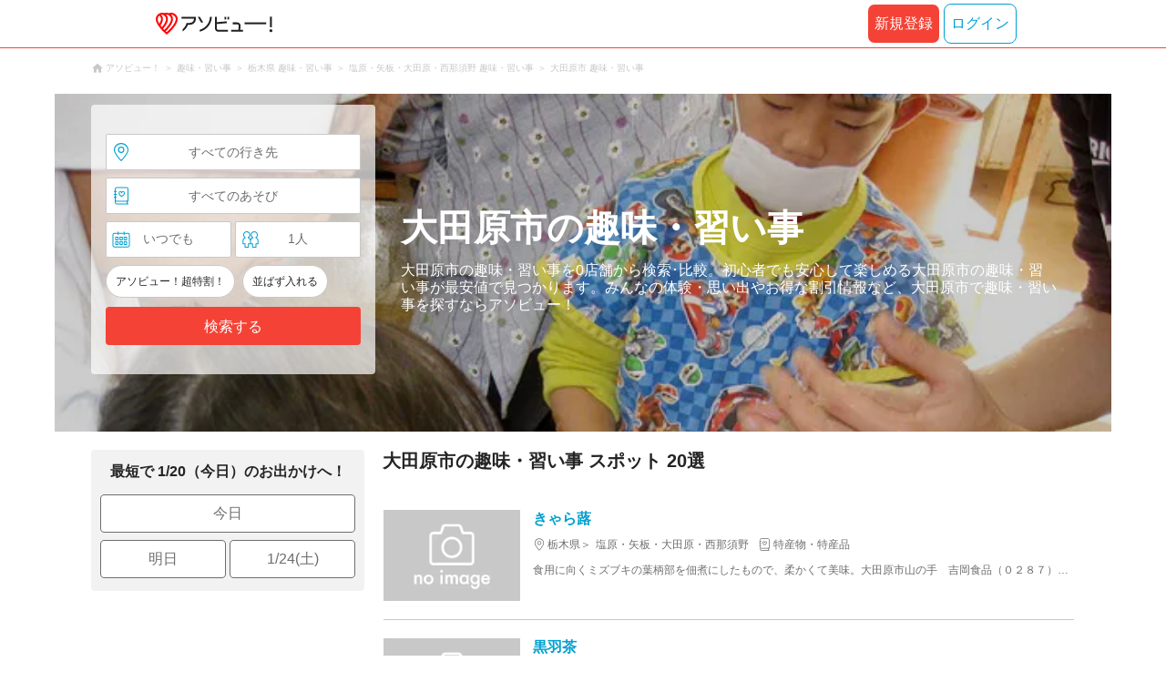

--- FILE ---
content_type: text/html;charset=UTF-8
request_url: https://www.asoview.com/leisure/grp7/location/80650/
body_size: 14670
content:
<!DOCTYPE html>
<html>
<head>
  
  <script>
    (function(p,r,o,j,e,c,t,g){
    p['_'+t]={};g=r.createElement('script');g.src='https://www.googletagmanager.com/gtm.js?id=GTM-'+t;r[o].prepend(g);
    g=r.createElement('style');g.innerText='.'+e+t+'{visibility:hidden!important}';r[o].prepend(g);
    r[o][j].add(e+t);setTimeout(function(){if(r[o][j].contains(e+t)){r[o][j].remove(e+t);p['_'+t]=0}},c)
    })(window,document,'documentElement','classList','loading',2000,'TFTM8D9Z')
  </script>


  
  
  
  <meta charset="UTF-8">
  <meta name="google-site-verification" content="kGT5Z3YEQgCdfMeof3F-n85KpuKpsG97WPv0o24LQqs" />
  <meta name="author" content="アソビュー！" />

  <meta http-equiv="X-UA-Compatible" content="IE=edge">
  <meta name="viewport" content="width=980" />

  
  
  <title>大田原市の趣味・習い事 おすすめランキング</title>
  <meta name="description" content="【最安値保証】大田原市の趣味・習い事は日本最大の遊び・体験・レジャー予約サイト アソビュー！にお任せ。参考料金による比較、エリア別検索で、ピッタリな趣味・習い事の体験スポットが探せます。大田原市の趣味・習い事の情報満載！" />
  

  
  
  <meta property="og:type" content="website" />
  <meta property="og:title"       content="大田原市の趣味・習い事 おすすめランキング" />
  <meta property="og:url"         content="https://www.asoview.com/leisure/grp7/location/80650/" />
  <meta property="og:image"       content="https://image.asoview-media.com/image/production/genre/9c8ac13f-5153-4825-bda0-afdebb4e6b67.jpg" />
  
  <meta property="og:description" content="【最安値保証】大田原市の趣味・習い事は日本最大の遊び・体験・レジャー予約サイト アソビュー！にお任せ。参考料金による比較、エリア別検索で、ピッタリな趣味・習い事の体験スポットが探せます。大田原市の趣味・習い事の情報満載！" />
  <meta property="og:site_name" content="アソビュー！" />
  <meta property="og:locale" content="ja_JP" />
  
  
  <meta property="fb:app_id" content="226968490755490" />
  
  <meta name="twitter:card" content="summary_large_image" />
  <meta name="twitter:site" content="@ASOVIEWofficial" />
  <meta name="twitter:image"       content="https://image.asoview-media.com/image/production/genre/9c8ac13f-5153-4825-bda0-afdebb4e6b67.jpg" />
  <meta name="twitter:title"       content="大田原市の趣味・習い事 おすすめランキング" />
  <meta name="twitter:description" content="【最安値保証】大田原市の趣味・習い事は日本最大の遊び・体験・レジャー予約サイト アソビュー！にお任せ。参考料金による比較、エリア別検索で、ピッタリな趣味・習い事の体験スポットが探せます。大田原市の趣味・習い事の情報満載！" />


  
  <meta name="robots"      content="noindex" />
  <link rel="canonical"    href="https://www.asoview.com/leisure/grp7/location/80650/" />


  
  
  <link rel="manifest" href="/manifest.json">
  <link rel="preload" href="/iconfont/material-icons.css" as="style">
  <link rel="preload" href="/iconfont/MaterialIcons-Regular-570eb83859dc23dd0eec423a49e147fe.woff2" as="font" crossorigin>
  <link rel="stylesheet" href="/iconfont/material-icons.css">
  <link rel="shortcut icon" href="https://image.asoview-media.com/image/production/fundamentals/logo/favicon.ico" />
  <link rel="apple-touch-icon" href="https://image.asoview-media.com/image/production/fundamentals/logo/apple-touch-icon_114.png" sizes="114x114">
  <link rel="apple-touch-icon" href="https://image.asoview-media.com/image/production/fundamentals/logo/apple-touch-icon_120.png" sizes="120x120">
  <link rel="apple-touch-icon" href="https://image.asoview-media.com/image/production/fundamentals/logo/apple-touch-icon_144.png" sizes="144x144">
  <link rel="apple-touch-icon" href="https://image.asoview-media.com/image/production/fundamentals/logo/apple-touch-icon_152.png" sizes="152x152">
  <link rel="apple-touch-icon" href="https://image.asoview-media.com/image/production/fundamentals/logo/apple-touch-icon_180.png" sizes="180x180">
  


  <script>
    if ('serviceWorker' in navigator) {
      window.addEventListener('load', function() {
        navigator.serviceWorker.register('/serviceWorker.js');
      });
      window.addEventListener('beforeinstallprompt', function(e) {
        e.userChoice.then(function(choiceResult) {
          com.asoview.GA.trigger(com.asoview.GA.Event.ShowWebAppInstallPrompt)
          if (choiceResult.outcome == 'dismissed') {
            com.asoview.GA.trigger(com.asoview.GA.Event.OnClickWebAppInstallPrompt, false)
          } else {
            com.asoview.GA.trigger(com.asoview.GA.Event.OnClickWebAppInstallPrompt, true)
          }
        })
      })
    }
  </script>

  <!-- Start Visual Website Optimizer Asynchronous Code -->
  <script type='text/javascript'>
      var _vwo_code=(function(){
          var account_id=360002,
              settings_tolerance=2000,
              library_tolerance=2500,
              use_existing_jquery=false,
              /* DO NOT EDIT BELOW THIS LINE */
              f=false,d=document;return{use_existing_jquery:function(){return use_existing_jquery;},library_tolerance:function(){return library_tolerance;},finish:function(){if(!f){f=true;var a=d.getElementById('_vis_opt_path_hides');if(a)a.parentNode.removeChild(a);}},finished:function(){return f;},load:function(a){var b=d.createElement('script');b.src=a;b.type='text/javascript';b.innerText;b.onerror=function(){_vwo_code.finish();};d.getElementsByTagName('head')[0].appendChild(b);},init:function(){settings_timer=setTimeout('_vwo_code.finish()',settings_tolerance);var a=d.createElement('style'),b='body{opacity:0 !important;filter:alpha(opacity=0) !important;background:none !important;}',h=d.getElementsByTagName('head')[0];a.setAttribute('id','_vis_opt_path_hides');a.setAttribute('type','text/css');if(a.styleSheet)a.styleSheet.cssText=b;else a.appendChild(d.createTextNode(b));h.appendChild(a);this.load('//dev.visualwebsiteoptimizer.com/j.php?a='+account_id+'&u='+encodeURIComponent(d.URL)+'&r='+Math.random());return settings_timer;}};}());_vwo_settings_timer=_vwo_code.init();
  </script>
  <!-- End Visual Website Optimizer Asynchronous Code -->

  <script>
    window.deviceTypeForGA = 'PC'
  </script>
  <link rel="preload" href="/js/pc/vendor9b7d94d3f413ea65546b.chunk.js" as="script"><script type="text/javascript" defer="defer" src="/js/pc/vendor9b7d94d3f413ea65546b.chunk.js"></script><link rel="preload" href="/js/pc/vendors-autoae93070f36dc77456f89.chunk.js" as="script"><script type="text/javascript" defer="defer" src="/js/pc/vendors-autoae93070f36dc77456f89.chunk.js"></script>


  
    
    <!-- Google Tag Manager -->
    <script>(function(w,d,s,l,i){w[l]=w[l]||[];w[l].push({'gtm.start':
        new Date().getTime(),event:'gtm.js'});var f=d.getElementsByTagName(s)[0],
        j=d.createElement(s),dl=l!='dataLayer'?'&l='+l:'';j.async=true;j.src=
        'https://www.googletagmanager.com/gtm.js?id='+i+dl;f.parentNode.insertBefore(j,f);
    })(window,document,'script','dataLayer','GTM-T86K2F');</script>
    <!-- End Google Tag Manager -->
    
    
    <script defer src="/js/googleAnalyticsMgr-f1c7784fa758d448358b7292486651a0.js"></script>


  <link rel="stylesheet" href="/css/pc/leisure/location-leisure.min-803d4456db08f5a31f53f2623cc98343.css">
</head>

<body>
  
    
    <!-- Google Tag Manager (noscript) -->
    <noscript><iframe src="https://www.googletagmanager.com/ns.html?id=GTM-T86K2F"
                      height="0" width="0" style="display:none;visibility:hidden"></iframe></noscript>
    <!-- End Google Tag Manager (noscript) -->
    
    


  <div id="page-header"></div>

  <div class="breadcrumbs">
    
<ol class="breadcrumbs__list" itemscope itemtype="http://schema.org/BreadcrumbList">
    
        <li class="breadcrumbs__breadcrumb" itemprop="itemListElement" itemscope
            itemtype="http://schema.org/ListItem">
            <a class="breadcrumbs__breadcrumb-link" href="/" title="アソビュー！のページへ移動する" itemprop="item" onclick="com.asoview.GA.trigger(com.asoview.GA.Event.OnClickBreadcrumbItemLink,window.location.pathname)">
                <span itemprop="name">アソビュー！</span>
            </a>
            <meta itemprop="position" content="1" />
        </li>
    
        <li class="breadcrumbs__breadcrumb" itemprop="itemListElement" itemscope
            itemtype="http://schema.org/ListItem">
            <a class="breadcrumbs__breadcrumb-link" href="/leisure/grp7/" title="趣味・習い事のページへ移動する" itemprop="item" onclick="com.asoview.GA.trigger(com.asoview.GA.Event.OnClickBreadcrumbItemLink,window.location.pathname)">
                <span itemprop="name">趣味・習い事</span>
            </a>
            <meta itemprop="position" content="2" />
        </li>
    
        <li class="breadcrumbs__breadcrumb" itemprop="itemListElement" itemscope
            itemtype="http://schema.org/ListItem">
            <a class="breadcrumbs__breadcrumb-link" href="/leisure/grp7/location/prf080000/" title="栃木県 趣味・習い事のページへ移動する" itemprop="item" onclick="com.asoview.GA.trigger(com.asoview.GA.Event.OnClickBreadcrumbItemLink,window.location.pathname)">
                <span itemprop="name">栃木県 趣味・習い事</span>
            </a>
            <meta itemprop="position" content="3" />
        </li>
    
        <li class="breadcrumbs__breadcrumb" itemprop="itemListElement" itemscope
            itemtype="http://schema.org/ListItem">
            <a class="breadcrumbs__breadcrumb-link" href="/leisure/grp7/location/are0080600/" title="塩原・矢板・大田原・西那須野 趣味・習い事のページへ移動する" itemprop="item" onclick="com.asoview.GA.trigger(com.asoview.GA.Event.OnClickBreadcrumbItemLink,window.location.pathname)">
                <span itemprop="name">塩原・矢板・大田原・西那須野 趣味・習い事</span>
            </a>
            <meta itemprop="position" content="4" />
        </li>
    
        <li class="breadcrumbs__breadcrumb" itemprop="itemListElement" itemscope
            itemtype="http://schema.org/ListItem">
            <a class="breadcrumbs__breadcrumb-link" href="/leisure/grp7/location/80650/" title="大田原市 趣味・習い事のページへ移動する" itemprop="item" onclick="com.asoview.GA.trigger(com.asoview.GA.Event.OnClickBreadcrumbItemLink,window.location.pathname)">
                <span itemprop="name">大田原市 趣味・習い事</span>
            </a>
            <meta itemprop="position" content="5" />
        </li>
    
</ol>

  </div>

  
  <div class="top-banner">
    <ul class="top-banner__list">
      <li class="top-banner__item">
        <a class="top-banner__item-link" href="/search/?sort=asoview&amp;destinationType=smallArea&amp;destinationId=80650&amp;leisureType=categoryGroup&amp;leisureId=grp7&amp;adultQuantity=1&amp;childQuantity=0" title="大田原市の趣味・習い事の検索一覧へ移動する"
           onclick="com.asoview.GA.trigger(com.asoview.GA.Event.OnClickLeisureLocationPageFirstViewImageItem, &#39;大田原市の趣味・習い事&#39;)">
          <img class="top-banner__item-image" src="https://image.asoview-media.com/image/production/genre/9c8ac13f-5153-4825-bda0-afdebb4e6b67.jpg" alt="大田原市の趣味・習い事">
        </a>
      </li>
    </ul>
  </div>

  <div class="layout-header-inner">
    
        <div id="top-search-box"></div>
    
    <div class="main-catch">
      <h1 class="main-catch__page-heading">大田原市の趣味・習い事</h1>
      <p class="main-catch__sub-catch">大田原市の趣味・習い事を0店舗から検索･比較。初心者でも安心して楽しめる大田原市の趣味・習い事が最安値で見つかります。みんなの体験・思い出やお得な割引情報など、大田原市で趣味・習い事を探すならアソビュー！</p>
    </div>
  </div>


  <div class="layout-contents-wrap">
    
  <div class="layout-side-contents">
    <div class="propose-day">
      <b class="propose-day__text">最短で 1/20（今日）のお出かけへ！</b>
      <ul class="propose-day__list">
        <li class="propose-day__item">
          <a class="propose-day__item-link" href="/search/?sort=asoview&amp;destinationType=smallArea&amp;destinationId=80650&amp;leisureType=categoryGroup&amp;leisureId=grp7&amp;adultQuantity=1&amp;childQuantity=0&amp;funSafe=0&amp;goToCoupon=0&amp;skipLine=0&amp;experienceDate=2026-01-20"
             onclick="com.asoview.GA.trigger(com.asoview.GA.Event.OnClickLeisureLocationPageShortcutToday)">今日</a>
        </li>
        <li class="propose-day__item propose-day__item--half">
          <a class="propose-day__item-link" href="/search/?sort=asoview&amp;destinationType=smallArea&amp;destinationId=80650&amp;leisureType=categoryGroup&amp;leisureId=grp7&amp;adultQuantity=1&amp;childQuantity=0&amp;funSafe=0&amp;goToCoupon=0&amp;skipLine=0&amp;experienceDate=2026-01-21"
             onclick="com.asoview.GA.trigger(com.asoview.GA.Event.OnClickLeisureLocationPageShortcutTomorrow)">明日</a>
        </li>
        <li class="propose-day__item propose-day__item--half">
          <a class="propose-day__item-link" href="/search/?sort=asoview&amp;destinationType=smallArea&amp;destinationId=80650&amp;leisureType=categoryGroup&amp;leisureId=grp7&amp;adultQuantity=1&amp;childQuantity=0&amp;funSafe=0&amp;goToCoupon=0&amp;skipLine=0&amp;experienceDate=2026-01-24"
             onclick="com.asoview.GA.trigger(com.asoview.GA.Event.OnClickLeisureLocationPageShortcutWeekend)">1/24(土)</a>
        </li>
      </ul>
    </div>

    <section id="recently-viewed-plans"></section>

    <div class="side-facet">
      
      
      
      
    </div>
  </div>


    <div class="layout-main-contents">

      
    

      
    


      <div id="gtm-banner"></div>

      

      <div id="root"></div>

      <section class="spot-list">
        <h2 class="spot-list__heading">大田原市の趣味・習い事 スポット 20選</h2>
        <ul class="spot-list__list">
          <li class="spot-list__item">
            <a class="spot-list__item-link" href="/spot/09210fc2270103256/" onclick="com.asoview.GA.trigger(com.asoview.GA.Event.OnClickLeisureLocationPageSpotListItem,1)">
              <div class="spot-list__images-wrap">
                <figure class="spot-list__image-first-wrap">
                  <img class="spot-list__image-first" loading="lazy" alt="スポットの写真" src="https://image.asoview-media.com/image/production/fundamentals/no-image.jpg">
                </figure>
              </div>
              <div class="spot-list__text-wrap">
                <h3 class="spot-list__item-title">きゃら蕗</h3>
                <div class="spot-list__data">
                  <p class="spot-list__location">
                    <span class="spot-list__base-prefecture">栃木県</span>
                    <span class="spot-list__base-area">塩原・矢板・大田原・西那須野</span>
                  </p>
                  <ul class="spot-list__genres">
                    <li class="spot-list__genre-type">特産物・特産品</li>
                  </ul>
                </div>
                
                <p class="spot-list__introduction">
                  <span class="spot-list__introduction-description">食用に向くミズブキの葉柄部を佃煮にしたもので、柔かくて美味。大田原市山の手　吉岡食品（０２８７）２３-５５５５</span>
                </p>
              </div>
            </a>
          </li>
          <li class="spot-list__item">
            <a class="spot-list__item-link" href="/spot/09406fc2270103086/" onclick="com.asoview.GA.trigger(com.asoview.GA.Event.OnClickLeisureLocationPageSpotListItem,2)">
              <div class="spot-list__images-wrap">
                <figure class="spot-list__image-first-wrap">
                  <img class="spot-list__image-first" loading="lazy" alt="スポットの写真" src="https://image.asoview-media.com/image/production/fundamentals/no-image.jpg">
                </figure>
              </div>
              <div class="spot-list__text-wrap">
                <h3 class="spot-list__item-title">黒羽茶</h3>
                <div class="spot-list__data">
                  <p class="spot-list__location">
                    <span class="spot-list__base-prefecture">栃木県</span>
                    <span class="spot-list__base-area">塩原・矢板・大田原・西那須野</span>
                  </p>
                  <ul class="spot-list__genres">
                    <li class="spot-list__genre-type">特産物・特産品</li>
                  </ul>
                </div>
                
                <p class="spot-list__introduction">
                  <span class="spot-list__introduction-description">大田原市須賀川の香り味ともに誇れる黒羽の緑茶</span>
                </p>
              </div>
            </a>
          </li>
          <li class="spot-list__item">
            <a class="spot-list__item-link" href="/spot/09406fc2270101348/" onclick="com.asoview.GA.trigger(com.asoview.GA.Event.OnClickLeisureLocationPageSpotListItem,3)">
              <div class="spot-list__images-wrap">
                <figure class="spot-list__image-first-wrap">
                  <img class="spot-list__image-first" loading="lazy" alt="スポットの写真" src="https://image.asoview-media.com/image/production/fundamentals/no-image.jpg">
                </figure>
              </div>
              <div class="spot-list__text-wrap">
                <h3 class="spot-list__item-title">鮎の甘露煮</h3>
                <div class="spot-list__data">
                  <p class="spot-list__location">
                    <span class="spot-list__base-prefecture">栃木県</span>
                    <span class="spot-list__base-area">塩原・矢板・大田原・西那須野</span>
                  </p>
                  <ul class="spot-list__genres">
                    <li class="spot-list__genre-type">特産物・特産品</li>
                  </ul>
                </div>
                
                <p class="spot-list__introduction">
                  <span class="spot-list__introduction-description">那珂川の名産鮎を甘露で煮たもの。黒羽向町高橋商店（０２８７）５４-０１０５／桝田屋（０２８７）５４-０１５３</span>
                </p>
              </div>
            </a>
          </li>
          <li class="spot-list__item">
            <a class="spot-list__item-link" href="/spot/09406fa2260096892/" onclick="com.asoview.GA.trigger(com.asoview.GA.Event.OnClickLeisureLocationPageSpotListItem,4)">
              <div class="spot-list__images-wrap">
                <figure class="spot-list__image-first-wrap">
                  <img class="spot-list__image-first" loading="lazy" alt="スポットの写真" src="https://image.asoview-media.com/image/production/fundamentals/no-image.jpg">
                </figure>
              </div>
              <div class="spot-list__text-wrap">
                <h3 class="spot-list__item-title">八溝そば</h3>
                <div class="spot-list__data">
                  <p class="spot-list__location">
                    <span class="spot-list__base-prefecture">栃木県</span>
                    <span class="spot-list__base-area">塩原・矢板・大田原・西那須野</span>
                  </p>
                  <ul class="spot-list__genres">
                    <li class="spot-list__genre-type">郷土料理</li>
                  </ul>
                </div>
                
                <p class="spot-list__introduction">
                  <span class="spot-list__introduction-description">黒羽の名物そば。</span>
                </p>
              </div>
            </a>
          </li>
          <li class="spot-list__item">
            <a class="spot-list__item-link" href="/spot/09406be2220094544/" onclick="com.asoview.GA.trigger(com.asoview.GA.Event.OnClickLeisureLocationPageSpotListItem,5)">
              <div class="spot-list__images-wrap">
                <figure class="spot-list__image-first-wrap">
                  <img class="spot-list__image-first" loading="lazy" alt="スポットの写真" src="https://image.asoview-media.com/image/production/fundamentals/no-image.jpg">
                </figure>
              </div>
              <div class="spot-list__text-wrap">
                <h3 class="spot-list__item-title">温泉神社獅子舞</h3>
                <div class="spot-list__data">
                  <p class="spot-list__location">
                    <span class="spot-list__base-prefecture">栃木県</span>
                    <span class="spot-list__base-area">塩原・矢板・大田原・西那須野</span>
                  </p>
                  <ul class="spot-list__genres">
                    <li class="spot-list__genre-type">郷土芸能</li>
                  </ul>
                </div>
                
                <p class="spot-list__introduction">
                  <span class="spot-list__introduction-description">この獅子舞は温泉神社の4月の例大祭の時に奉納され、久野又獅子舞保存会にて継承されている。由来については、天正4年（1576年）、大関高増が白旗城から黒羽城に本拠を移した際、地鎮祭を執り行い、高増自ら獅子頭をかぶり演じて、大関家の繁栄を祈願したとの伝承がある
囃方（はやしかた）5人は、牡丹の花をかざした箱を頭にのせて、箱の四方に唐草模様の布を下げ、顔を覆い、笛とササラを用いて囃している。獅子は3頭で、雌獅子1頭、雄獅子2頭が一の庭・二の庭（舞の場面のこと）で、腹部におさめた小太鼓を打ちならしながら舞う。舞は、獅子の恋物語を表現したものと思われる。市指定無形民俗文化財。</span>
                </p>
              </div>
            </a>
          </li>
          <li class="spot-list__item">
            <a class="spot-list__item-link" href="/spot/09406be2220093106/" onclick="com.asoview.GA.trigger(com.asoview.GA.Event.OnClickLeisureLocationPageSpotListItem,6)">
              <div class="spot-list__images-wrap">
                <figure class="spot-list__image-first-wrap">
                  <img class="spot-list__image-first" loading="lazy" alt="スポットの写真" src="https://image.asoview-media.com/image/production/fundamentals/no-image.jpg">
                </figure>
              </div>
              <div class="spot-list__text-wrap">
                <h3 class="spot-list__item-title">黒羽太鼓</h3>
                <div class="spot-list__data">
                  <p class="spot-list__location">
                    <span class="spot-list__base-prefecture">栃木県</span>
                    <span class="spot-list__base-area">塩原・矢板・大田原・西那須野</span>
                  </p>
                  <ul class="spot-list__genres">
                    <li class="spot-list__genre-type">郷土芸能</li>
                  </ul>
                </div>
                
                <p class="spot-list__introduction">
                  <span class="spot-list__introduction-description"></span>
                </p>
              </div>
            </a>
          </li>
          <li class="spot-list__item">
            <a class="spot-list__item-link" href="/spot/09406be2220093105/" onclick="com.asoview.GA.trigger(com.asoview.GA.Event.OnClickLeisureLocationPageSpotListItem,7)">
              <div class="spot-list__images-wrap">
                <figure class="spot-list__image-first-wrap">
                  <img class="spot-list__image-first" loading="lazy" alt="スポットの写真" src="https://image.asoview-media.com/image/production/fundamentals/no-image.jpg">
                </figure>
              </div>
              <div class="spot-list__text-wrap">
                <h3 class="spot-list__item-title">太々神楽</h3>
                <div class="spot-list__data">
                  <p class="spot-list__location">
                    <span class="spot-list__base-prefecture">栃木県</span>
                    <span class="spot-list__base-area">塩原・矢板・大田原・西那須野</span>
                  </p>
                  <ul class="spot-list__genres">
                    <li class="spot-list__genre-type">郷土芸能</li>
                  </ul>
                </div>
                
                <p class="spot-list__introduction">
                  <span class="spot-list__introduction-description">八龍神社の太久神楽は、京都より伝えられたといわれています。1821年(文政4年)2月に行われた座及び配役世話人名を記した文書によると、当時は近隣の神職だけの奉仕によって行われていたようです。現在は、羽田の氏子中の長男により、春の例大祭で三筒翁・花神楽・磐戸開などの13座が奉納されています。日本神話に残る「大蛇退治」や「天の岩戸」などの物語を舞にして演じています。当日は本殿での神事に続いて直会があり、その後太々神楽が奉納されます。五穀豊穣を願い、笛や太鼓の音色に合わせ伝統の舞を披露します。この太久神楽は大田原市の無形民俗文化財に指定されています。</span>
                </p>
              </div>
            </a>
          </li>
          <li class="spot-list__item">
            <a class="spot-list__item-link" href="/spot/09406aj2200134129/" onclick="com.asoview.GA.trigger(com.asoview.GA.Event.OnClickLeisureLocationPageSpotListItem,8)">
              <div class="spot-list__images-wrap">
                <figure class="spot-list__image-first-wrap">
                  <img class="spot-list__image-first" loading="lazy" alt="スポットの写真" src="https://image.asoview-media.com/image/production/fundamentals/no-image.jpg">
                </figure>
              </div>
              <div class="spot-list__text-wrap">
                <h3 class="spot-list__item-title">芭蕉の句碑</h3>
                <div class="spot-list__data">
                  <p class="spot-list__location">
                    <span class="spot-list__base-prefecture">栃木県</span>
                    <span class="spot-list__base-area">塩原・矢板・大田原・西那須野</span>
                  </p>
                  <ul class="spot-list__genres">
                    <li class="spot-list__genre-type">観光施設</li>
                  </ul>
                </div>
                
                <p class="spot-list__introduction">
                  <span class="spot-list__introduction-description">元禄２年（１６８９）「奥の細道」の旅に出た芭蕉は、黒羽に１４日間滞在し、門下生と親交を結んだり、周辺の史跡を訪ねたりした。この滞在期間は奥の細道の旅で最も長く、黒羽地区には芭蕉の句碑も多い。
句碑所在地：常念寺、修験光明寺跡、西教寺、玉藻稲荷神社、明王寺、芭蕉の館周辺（４か所）、雲巌寺１０か所。</span>
                </p>
              </div>
            </a>
          </li>
          <li class="spot-list__item">
            <a class="spot-list__item-link" href="/spot/09406aj2200128515/" onclick="com.asoview.GA.trigger(com.asoview.GA.Event.OnClickLeisureLocationPageSpotListItem,9)">
              <div class="spot-list__images-wrap">
                <figure class="spot-list__image-first-wrap">
                  <img class="spot-list__image-first" loading="lazy" alt="スポットの写真" src="https://image.asoview-media.com/image/production/fundamentals/no-image.jpg">
                </figure>
              </div>
              <div class="spot-list__text-wrap">
                <h3 class="spot-list__item-title">黒羽城主大関家代々墓地</h3>
                <div class="spot-list__data">
                  <p class="spot-list__location">
                    <span class="spot-list__base-prefecture">栃木県</span>
                    <span class="spot-list__base-area">塩原・矢板・大田原・西那須野</span>
                  </p>
                  <ul class="spot-list__genres">
                    <li class="spot-list__genre-type">観光施設</li>
                  </ul>
                </div>
                
                <p class="spot-list__introduction">
                  <span class="spot-list__introduction-description">　黒羽藩主大関家代々の墓地で、黒羽山(くろうさん)久遠院(くおんいん)大雄寺(だいおうじ)伽藍（がらん）の南西側の丘の上にある。墓地は、広大な丘陵の上部に位置し、下段に旧家臣の墓地が並ぶ。現在は旧家臣以外の諸家の墓地も混じり設けられているが、大関家の檀那寺にふさわしく整然としており、近世大名の墓地として、規模も大きく近隣に類のない貴重なものである。</span>
                </p>
              </div>
            </a>
          </li>
          <li class="spot-list__item">
            <a class="spot-list__item-link" href="/spot/09405fc2270102697/" onclick="com.asoview.GA.trigger(com.asoview.GA.Event.OnClickLeisureLocationPageSpotListItem,10)">
              <div class="spot-list__images-wrap">
                <figure class="spot-list__image-first-wrap">
                  <img class="spot-list__image-first" loading="lazy" alt="スポットの写真" src="https://image.asoview-media.com/image/production/spot/L/09/405/09405fc2270102697001.jpg">
                </figure>
              </div>
              <div class="spot-list__text-wrap">
                <h3 class="spot-list__item-title">梨</h3>
                <div class="spot-list__data">
                  <p class="spot-list__location">
                    <span class="spot-list__base-prefecture">栃木県</span>
                    <span class="spot-list__base-area">塩原・矢板・大田原・西那須野</span>
                  </p>
                  <ul class="spot-list__genres">
                    <li class="spot-list__genre-type">特産物・特産品</li>
                  </ul>
                </div>
                
                <p class="spot-list__introduction">
                  <span class="spot-list__introduction-description">豊水、幸水、あきづき、にっこり等の品種を栽培し、那須地方の産地として有名。</span>
                </p>
              </div>
            </a>
          </li>
          <li class="spot-list__item">
            <a class="spot-list__item-link" href="/spot/09405ca3280129711/" onclick="com.asoview.GA.trigger(com.asoview.GA.Event.OnClickLeisureLocationPageSpotListItem,11)">
              <div class="spot-list__images-wrap">
                <figure class="spot-list__image-first-wrap">
                  <img class="spot-list__image-first" loading="lazy" alt="スポットの写真" src="https://image.asoview-media.com/image/production/fundamentals/no-image.jpg">
                </figure>
              </div>
              <div class="spot-list__text-wrap">
                <h3 class="spot-list__item-title">湯けむりふれあいの丘</h3>
                <div class="spot-list__data">
                  <p class="spot-list__location">
                    <span class="spot-list__base-prefecture">栃木県</span>
                    <span class="spot-list__base-area">塩原・矢板・大田原・西那須野</span>
                  </p>
                  <ul class="spot-list__genres">
                    <li class="spot-list__genre-type">観光施設</li>
                  </ul>
                </div>
                
                <p class="spot-list__introduction">
                  <span class="spot-list__introduction-description">キャビンやテントサイト等、充実した設備でアウトドアが思う存分楽しめます。キャビンは家族やグループで別荘気分があじわえ、また研修や実習の場としても多目的に利用できます。</span>
                </p>
              </div>
            </a>
          </li>
          <li class="spot-list__item">
            <a class="spot-list__item-link" href="/spot/09210aj2200128509/" onclick="com.asoview.GA.trigger(com.asoview.GA.Event.OnClickLeisureLocationPageSpotListItem,12)">
              <div class="spot-list__images-wrap">
                <figure class="spot-list__image-first-wrap">
                  <img class="spot-list__image-first" loading="lazy" alt="スポットの写真" src="https://image.asoview-media.com/image/production/fundamentals/no-image.jpg">
                </figure>
              </div>
              <div class="spot-list__text-wrap">
                <h3 class="spot-list__item-title">那須氏墓碑</h3>
                <div class="spot-list__data">
                  <p class="spot-list__location">
                    <span class="spot-list__base-prefecture">栃木県</span>
                    <span class="spot-list__base-area">塩原・矢板・大田原・西那須野</span>
                  </p>
                  <ul class="spot-list__genres">
                    <li class="spot-list__genre-type">観光施設</li>
                  </ul>
                </div>
                
                <p class="spot-list__introduction">
                  <span class="spot-list__introduction-description">玄性寺は福原にある曹洞宗の寺院で、那須家との所縁が深く、この墓所は江戸期の那須家当主、那須資礼(すけひろ)（1792から1861）によって建てられたもので、那須与一宗隆をはじめとする那須一族の供養塔が7基あります。</span>
                </p>
              </div>
            </a>
          </li>
          <li class="spot-list__item">
            <a class="spot-list__item-link" href="/spot/09210fc2270101965/" onclick="com.asoview.GA.trigger(com.asoview.GA.Event.OnClickLeisureLocationPageSpotListItem,13)">
              <div class="spot-list__images-wrap">
                <figure class="spot-list__image-first-wrap">
                  <img class="spot-list__image-first" loading="lazy" alt="スポットの写真" src="https://image.asoview-media.com/image/production/fundamentals/no-image.jpg">
                </figure>
              </div>
              <div class="spot-list__text-wrap">
                <h3 class="spot-list__item-title">葉唐がらしの佃煮</h3>
                <div class="spot-list__data">
                  <p class="spot-list__location">
                    <span class="spot-list__base-prefecture">栃木県</span>
                    <span class="spot-list__base-area">塩原・矢板・大田原・西那須野</span>
                  </p>
                  <ul class="spot-list__genres">
                    <li class="spot-list__genre-type">特産物・特産品</li>
                  </ul>
                </div>
                
                <p class="spot-list__introduction">
                  <span class="spot-list__introduction-description"></span>
                </p>
              </div>
            </a>
          </li>
          <li class="spot-list__item">
            <a class="spot-list__item-link" href="/spot/09210fa2262023903/" onclick="com.asoview.GA.trigger(com.asoview.GA.Event.OnClickLeisureLocationPageSpotListItem,14)">
              <div class="spot-list__images-wrap">
                <figure class="spot-list__image-first-wrap">
                  <img class="spot-list__image-first" loading="lazy" alt="スポットの写真" src="https://image.asoview-media.com/image/production/spot/L/09/210/09210fa2262023903001.jpg">
                </figure>
              </div>
              <div class="spot-list__text-wrap">
                <h3 class="spot-list__item-title">とうがらしラーメン</h3>
                <div class="spot-list__data">
                  <p class="spot-list__location">
                    <span class="spot-list__base-prefecture">栃木県</span>
                    <span class="spot-list__base-area">塩原・矢板・大田原・西那須野</span>
                  </p>
                  <ul class="spot-list__genres">
                    <li class="spot-list__genre-type">郷土料理</li>
                  </ul>
                </div>
                
                <p class="spot-list__introduction">
                  <span class="spot-list__introduction-description">とうがらし生産量日本一を宣言した大田原。「とうがらしの郷づくり推進協議会」を中心にとうがらしグルメを推進している。麺に唐辛子を練り込んだ「とうがらしラーメン」のほかに「さんたからあげ」「とうがらしどら焼き」「とうがらし羊かん」などが大田原の新名物として人気を集めている。</span>
                </p>
              </div>
            </a>
          </li>
          <li class="spot-list__item">
            <a class="spot-list__item-link" href="/spot/09210be2222086123/" onclick="com.asoview.GA.trigger(com.asoview.GA.Event.OnClickLeisureLocationPageSpotListItem,15)">
              <div class="spot-list__images-wrap">
                <figure class="spot-list__image-first-wrap">
                  <img class="spot-list__image-first" loading="lazy" alt="スポットの写真" src="https://image.asoview-media.com/image/production/fundamentals/no-image.jpg">
                </figure>
              </div>
              <div class="spot-list__text-wrap">
                <h3 class="spot-list__item-title">与一太鼓</h3>
                <div class="spot-list__data">
                  <p class="spot-list__location">
                    <span class="spot-list__base-prefecture">栃木県</span>
                    <span class="spot-list__base-area">塩原・矢板・大田原・西那須野</span>
                  </p>
                  <ul class="spot-list__genres">
                    <li class="spot-list__genre-type">郷土芸能</li>
                  </ul>
                </div>
                
                <p class="spot-list__introduction">
                  <span class="spot-list__introduction-description">与一太鼓は、新しい伝承文化をつくっていこうと、平成5年(1993年)に創作されました。曲は与一幼少期の弓の上達ぶりから、屋島の合戦でヒーローになるまでを、5楽章からなる組曲形式で表わしたものです。
和太鼓作曲家の第一人者藤田正典氏の作曲で、長野オリンピックでも、開会式と閉会式に日本を代表する太鼓として、与一太鼓の音が世界に向けて響きました。2000年の正月は台湾で公演し、名実ともに世界の与一太鼓として好評を得ました。全国でも珍しい直径5尺(1.6メートル)の平太鼓や、3尺の長胴太鼓など5種17台で打ち出す響きは迫力満点です</span>
                </p>
              </div>
            </a>
          </li>
          <li class="spot-list__item">
            <a class="spot-list__item-link" href="/spot/09210be2222023892/" onclick="com.asoview.GA.trigger(com.asoview.GA.Event.OnClickLeisureLocationPageSpotListItem,16)">
              <div class="spot-list__images-wrap">
                <figure class="spot-list__image-first-wrap">
                  <img class="spot-list__image-first" loading="lazy" alt="スポットの写真" src="https://image.asoview-media.com/image/production/fundamentals/no-image.jpg">
                </figure>
              </div>
              <div class="spot-list__text-wrap">
                <h3 class="spot-list__item-title">永代々神楽</h3>
                <div class="spot-list__data">
                  <p class="spot-list__location">
                    <span class="spot-list__base-prefecture">栃木県</span>
                    <span class="spot-list__base-area">塩原・矢板・大田原・西那須野</span>
                  </p>
                  <ul class="spot-list__genres">
                    <li class="spot-list__genre-type">郷土芸能</li>
                  </ul>
                </div>
                
                <p class="spot-list__introduction">
                  <span class="spot-list__introduction-description">起源については口伝によると、文治元年（1185年）、屋島の戦功により那須の惣領となった那須与一宗隆が、文治3年（1187年）社殿を再建し、社領を寄進して京都から神職（小泉出雲守）と雅楽の奏者を伴い祭祀を行わせたことに始まるといわれる。例祭は荘厳を極め神前に舞楽を奉納して神意を慰め奉ったといわれている。以来那須氏に代って大関氏の氏神となった後も代々伝わって今日に至っている。
はじめは36座だったが、現在は次の10座が毎年3月15日前の直近の日曜日に奉納されている。</span>
                </p>
              </div>
            </a>
          </li>
          <li class="spot-list__item">
            <a class="spot-list__item-link" href="/spot/09210be2220094602/" onclick="com.asoview.GA.trigger(com.asoview.GA.Event.OnClickLeisureLocationPageSpotListItem,17)">
              <div class="spot-list__images-wrap">
                <figure class="spot-list__image-first-wrap">
                  <img class="spot-list__image-first" loading="lazy" alt="スポットの写真" src="https://image.asoview-media.com/image/production/fundamentals/no-image.jpg">
                </figure>
              </div>
              <div class="spot-list__text-wrap">
                <h3 class="spot-list__item-title">福原餅つき唄</h3>
                <div class="spot-list__data">
                  <p class="spot-list__location">
                    <span class="spot-list__base-prefecture">栃木県</span>
                    <span class="spot-list__base-area">塩原・矢板・大田原・西那須野</span>
                  </p>
                  <ul class="spot-list__genres">
                    <li class="spot-list__genre-type">郷土芸能</li>
                  </ul>
                </div>
                
                <p class="spot-list__introduction">
                  <span class="spot-list__introduction-description">この餅つきは、平安末期の治承４年（１１８０）、福原城の那須十郎、与一の兄弟が源九郎義経の家来として、平家追討に旅立つ時、領民が出陣を祝って激励の力餅を大勢で面白く、かわるがわるつきあげたのがその始まりとされる。那須家の墓がある玄性寺では、行事の当日朝から読経が行われ、与一の供養が行われる。供養の後、餅つきとなり、「餅つき唄」に合わせ、軽快なリズムで、三人づき、六人づき、九人づきなどが披露される。「餅つき唄」は、おめでたい時の県北地方の祝いの唄として知られている。市指定無形民俗文化財。</span>
                </p>
              </div>
            </a>
          </li>
          <li class="spot-list__item">
            <a class="spot-list__item-link" href="/spot/09210be2220091603/" onclick="com.asoview.GA.trigger(com.asoview.GA.Event.OnClickLeisureLocationPageSpotListItem,18)">
              <div class="spot-list__images-wrap">
                <figure class="spot-list__image-first-wrap">
                  <img class="spot-list__image-first" loading="lazy" alt="スポットの写真" src="https://image.asoview-media.com/image/production/fundamentals/no-image.jpg">
                </figure>
              </div>
              <div class="spot-list__text-wrap">
                <h3 class="spot-list__item-title">正浄寺の雅楽</h3>
                <div class="spot-list__data">
                  <p class="spot-list__location">
                    <span class="spot-list__base-prefecture">栃木県</span>
                    <span class="spot-list__base-area">塩原・矢板・大田原・西那須野</span>
                  </p>
                  <ul class="spot-list__genres">
                    <li class="spot-list__genre-type">郷土芸能</li>
                  </ul>
                </div>
                
                <p class="spot-list__introduction">
                  <span class="spot-list__introduction-description">正浄寺に伝わる笙(しょう)・篳篥(ひちりき)などで雅楽の管弦中の唐楽を演奏する郷土芸能で、同寺の檀徒有志が伝承してきたものです。
　演奏に使用する楽器は、鞨鼓(かっこ)・鉦鼓(しょうこ)・太鼓（たいこ）・龍笛（りゅうてき）・笙・篳篥の6種で、演奏曲目は越天楽(えてんらく)・五常楽（ごしょうらく）などを得意としています。
　芸能のこの土地への伝来経路、伝承年代などは不明ですが、明和2年（1765）銘のある仙台侯寄進の笙があることや、慶応年間（1865から1868）日光東照宮楽人（がくじん）の指導を受けたとの口碑伝承の存在から判断して、江戸時代末期にはすでに存在していたものと考えられます。演奏される日は、この寺の報恩講(ほうおんこう)及び春秋彼岸の念仏の日が定例のもので、その他地区内の葬儀や婚礼などにも招待され演奏することもあります。
　長い歴史と伝統をもって、農民間にこの種の雅楽系の芸能が伝承されているのは、県内でも珍しく、貴重な存在です。
県の無形民俗文化財に指定されている。</span>
                </p>
              </div>
            </a>
          </li>
          <li class="spot-list__item">
            <a class="spot-list__item-link" href="/spot/09210aj2202023888/" onclick="com.asoview.GA.trigger(com.asoview.GA.Event.OnClickLeisureLocationPageSpotListItem,19)">
              <div class="spot-list__images-wrap">
                <figure class="spot-list__image-first-wrap">
                  <img class="spot-list__image-first" loading="lazy" alt="スポットの写真" src="https://image.asoview-media.com/image/production/fundamentals/no-image.jpg">
                </figure>
              </div>
              <div class="spot-list__text-wrap">
                <h3 class="spot-list__item-title">大田原市郷土資料館くらしの館</h3>
                <div class="spot-list__data">
                  <p class="spot-list__location">
                    <span class="spot-list__base-prefecture">栃木県</span>
                    <span class="spot-list__base-area">塩原・矢板・大田原・西那須野</span>
                  </p>
                  <ul class="spot-list__genres">
                    <li class="spot-list__genre-type">観光施設</li>
                  </ul>
                </div>
                
                <p class="spot-list__introduction">
                  <span class="spot-list__introduction-description">茅葺き屋根が特徴。約１５０年前に須賀川地区で建てられた民家を移築し資料館としている。昔の生活用具が展示されている。</span>
                </p>
              </div>
            </a>
          </li>
          <li class="spot-list__item">
            <a class="spot-list__item-link" href="/spot/09210aj2202023887/" onclick="com.asoview.GA.trigger(com.asoview.GA.Event.OnClickLeisureLocationPageSpotListItem,20)">
              <div class="spot-list__images-wrap">
                <figure class="spot-list__image-first-wrap">
                  <img class="spot-list__image-first" loading="lazy" alt="スポットの写真" src="https://image.asoview-media.com/image/production/fundamentals/no-image.jpg">
                </figure>
              </div>
              <div class="spot-list__text-wrap">
                <h3 class="spot-list__item-title">十一面千手観自在菩薩</h3>
                <div class="spot-list__data">
                  <p class="spot-list__location">
                    <span class="spot-list__base-prefecture">栃木県</span>
                    <span class="spot-list__base-area">塩原・矢板・大田原・西那須野</span>
                  </p>
                  <ul class="spot-list__genres">
                    <li class="spot-list__genre-type">観光施設</li>
                  </ul>
                </div>
                
                <p class="spot-list__introduction">
                  <span class="spot-list__introduction-description">木彫漆塗の立像で高さ1.5メートル、作者は不明ですが南北朝時代の作風を伝える貴重なものといわれています。</span>
                </p>
              </div>
            </a>
          </li>
        </ul>
      </section>

      <div id="faq-list"></div>

      <div class="page-lead">
        <h2 class="page-lead__title">大田原市の趣味・習い事探し</h2>
        <p class="page-lead__introduction">
          
          大田原市で体験できる趣味・習い事の店舗一覧です。
          <br/>
          
          アソビュー！は、大田原市にて趣味・習い事が体験できる場所を取り寄せ、価格、人気順、エリア、クーポン情報で検索・比較し、あなたにピッタリの大田原市で趣味・習い事を体験できる企業をご紹介する、国内最大級のレジャー検索サイトです。記憶に残る経験をアソビュー！で体験し、新しい思い出を作りましょう！
          <br/>
          
          アクティビティの予約、レジャーチケットの購入なら日本最大の遊びのマーケットプレイス「アソビュー！」にお任せ。パラグライダーやラフティングなどのアウトドア、陶芸体験などの文化体験、遊園地・水族館などのレジャー施設、日帰り温泉などを約15,000プランを比較・購入することができます。
          
          
        </p>
      </div>
    </div><!-- /layout-main-contents -->
  </div>

<footer class='page-footer page-footer--basic'>
  <div class='page-footer__navigations-wrapper'>
    <div class='page-footer__social page-footer__site-maps-two-column-cell'>
      <span class='page-footer__follow-us'>FOLLOW US！</span>
      <ul class='page-footer__social-list'>
        <li class='page-footer__social-item'>
          <a class='page-footer__social-item-link page-footer__social-item-link--instagram'
             href='//www.instagram.com/asoview/'
             onClick="recordOutboundLink(this, 'Outbound Links', 'instagram.com');return false;"
             target='_blank'>instagram</a>
        </li>
        <li class='page-footer__social-item'>
          <a class='page-footer__social-item-link page-footer__social-item-link--x'
             href='//twitter.com/AsoviewOfficial'
             onClick="recordOutboundLink(this, 'Outbound Links', 'twitter.com');return false;"
             target='_blank'>x</a>
        </li>
      </ul>
    </div>


    <div class='page-footer__site-maps-two-column-cell page-footer__app-download'>
      <p class='page-footer__site-maps-heading'>
        アプリをダウンロード
      </p>
      <div class='page-footer__app-download-content'>
        <div class='page-footer__app-download-content-inner'>
          <div>
            <p class='page-footer__app-download-content-inner-description'>iPhone版アプリ</p>
            <a href='https://apps.apple.com/us/app/アソビュー-遊び先の検索-予約/id1303314426'>
              <img src='/img/pc/app/app-store.png' alt='App Store'>
            </a>
          </div>
          <img class='page-footer__app-download-qr' src='/img/pc/app/app-store-qr.svg' width='70px'
               height='70px'
               alt='App Store Qr'>
        </div>
        <div class='page-footer__app-download-content-inner page-footer__app-download-content-inner-left'>
          <div>
            <p class='page-footer__app-download-content-inner-description '>Android版アプリ</p>
            <a href='https://play.google.com/store/apps/details?id=com.asoview.app'>
              <img src='/img/pc/app/google-play-store.png' alt='Google PlayStore'>
            </a>
          </div>
          <img class='page-footer__app-download-qr' src='/img/pc/app/google-play-store-qr.svg'
               width='70px'
               height='70px'
               alt='Google PlayStore Qr'>
        </div>
      </div>
    </div>


    <div class='page-footer__site-maps-two-column'>
      <div class='page-footer__site-maps-two-column-cell'>
        <p class='page-footer__site-maps-heading'>
          <a class='page-footer__site-maps-heading-link' href='/location/'>エリアから探す</a>
        </p>
        <ul class='page-footer__region-list'>
          <li class='page-footer__region-item'>
            <a class='page-footer__region-item-link' href='/location/prf010000/'>北海道</a>
            
          </li>
          <li class='page-footer__region-item'>
            <a class='page-footer__region-item-link' href='/location/rgn02/'>東北</a>
            <ul class='page-footer__site-maps-list page-footer__site-maps-list--inner'>
              <li class='page-footer__site-maps-item'>
                <a class='page-footer__site-maps-link' href='/location/prf020000/'>青森県</a>
              </li>
              <li class='page-footer__site-maps-item'>
                <a class='page-footer__site-maps-link' href='/location/prf030000/'>岩手県</a>
              </li>
              <li class='page-footer__site-maps-item'>
                <a class='page-footer__site-maps-link' href='/location/prf040000/'>宮城県</a>
              </li>
              <li class='page-footer__site-maps-item'>
                <a class='page-footer__site-maps-link' href='/location/prf050000/'>秋田県</a>
              </li>
              <li class='page-footer__site-maps-item'>
                <a class='page-footer__site-maps-link' href='/location/prf060000/'>山形県</a>
              </li>
              <li class='page-footer__site-maps-item'>
                <a class='page-footer__site-maps-link' href='/location/prf070000/'>福島県</a>
              </li>
            </ul>
          </li>
          <li class='page-footer__region-item'>
            <a class='page-footer__region-item-link' href='/location/rgn04/'>関東</a>
            <ul class='page-footer__site-maps-list page-footer__site-maps-list--inner'>
              <li class='page-footer__site-maps-item'>
                <a class='page-footer__site-maps-link' href='/location/prf080000/'>栃木県</a>
              </li>
              <li class='page-footer__site-maps-item'>
                <a class='page-footer__site-maps-link' href='/location/prf090000/'>群馬県</a>
              </li>
              <li class='page-footer__site-maps-item'>
                <a class='page-footer__site-maps-link' href='/location/prf100000/'>茨城県</a>
              </li>
              <li class='page-footer__site-maps-item'>
                <a class='page-footer__site-maps-link' href='/location/prf110000/'>埼玉県</a>
              </li>
              <li class='page-footer__site-maps-item'>
                <a class='page-footer__site-maps-link' href='/location/prf120000/'>千葉県</a>
              </li>
              <li class='page-footer__site-maps-item'>
                <a class='page-footer__site-maps-link' href='/location/prf130000/'>東京都</a>
              </li>
              <li class='page-footer__site-maps-item'>
                <a class='page-footer__site-maps-link' href='/location/prf140000/'>神奈川県</a>
              </li>
            </ul>
          </li>
          <li class='page-footer__region-item'>
            <a class='page-footer__region-item-link' href='/location/rgn05/'>甲信越</a>
            <ul class='page-footer__site-maps-list page-footer__site-maps-list--inner'>
              <li class='page-footer__site-maps-item'>
                <a class='page-footer__site-maps-link' href='/location/prf150000/'>山梨県</a>
              </li>
              <li class='page-footer__site-maps-item'>
                <a class='page-footer__site-maps-link' href='/location/prf160000/'>長野県</a>
              </li>
              <li class='page-footer__site-maps-item'>
                <a class='page-footer__site-maps-link' href='/location/prf170000/'>新潟県</a>
              </li>
            </ul>
          </li>
          <li class='page-footer__region-item'>
            <a class='page-footer__region-item-link' href='/location/rgn06/'>北陸</a>
            <ul class='page-footer__site-maps-list page-footer__site-maps-list--inner'>
              <li class='page-footer__site-maps-item'>
                <a class='page-footer__site-maps-link' href='/location/prf180000/'>富山県</a>
              </li>
              <li class='page-footer__site-maps-item'>
                <a class='page-footer__site-maps-link' href='/location/prf190000/'>石川県</a>
              </li>
              <li class='page-footer__site-maps-item'>
                <a class='page-footer__site-maps-link' href='/location/prf200000/'>福井県</a>
              </li>
            </ul>
          </li>
          <li class='page-footer__region-item'>
            <a class='page-footer__region-item-link' href='/location/rgn07/'>東海</a>
            <ul class='page-footer__site-maps-list page-footer__site-maps-list--inner'>
              <li class='page-footer__site-maps-item'>
                <a class='page-footer__site-maps-link' href='/location/prf210000/'>静岡県</a>
              </li>
              <li class='page-footer__site-maps-item'>
                <a class='page-footer__site-maps-link' href='/location/prf220000/'>岐阜県</a>
              </li>
              <li class='page-footer__site-maps-item'>
                <a class='page-footer__site-maps-link' href='/location/prf230000/'>愛知県</a>
              </li>
              <li class='page-footer__site-maps-item'>
                <a class='page-footer__site-maps-link' href='/location/prf240000/'>三重県</a>
              </li>
            </ul>
          </li>
          <li class='page-footer__region-item'>
            <a class='page-footer__region-item-link' href='/location/rgn08/'>関西</a>
            <ul class='page-footer__site-maps-list page-footer__site-maps-list--inner'>
              <li class='page-footer__site-maps-item'>
                <a class='page-footer__site-maps-link' href='/location/prf250000/'>滋賀県</a>
              </li>
              <li class='page-footer__site-maps-item'>
                <a class='page-footer__site-maps-link' href='/location/prf260000/'>京都府</a>
              </li>
              <li class='page-footer__site-maps-item'>
                <a class='page-footer__site-maps-link' href='/location/prf270000/'>大阪府</a>
              </li>
              <li class='page-footer__site-maps-item'>
                <a class='page-footer__site-maps-link' href='/location/prf280000/'>兵庫県</a>
              </li>
              <li class='page-footer__site-maps-item'>
                <a class='page-footer__site-maps-link' href='/location/prf290000/'>奈良県</a>
              </li>
              <li class='page-footer__site-maps-item'>
                <a class='page-footer__site-maps-link' href='/location/prf300000/'>和歌山県</a>
              </li>
            </ul>
          </li>
          <li class='page-footer__region-item'>
            <a class='page-footer__region-item-link' href='/location/rgn09/'>山陰・山陽</a>
            <ul class='page-footer__site-maps-list page-footer__site-maps-list--inner'>
              <li class='page-footer__site-maps-item'>
                <a class='page-footer__site-maps-link' href='/location/prf310000/'>鳥取県</a>
              </li>
              <li class='page-footer__site-maps-item'>
                <a class='page-footer__site-maps-link' href='/location/prf320000/'>島根県</a>
              </li>
              <li class='page-footer__site-maps-item'>
                <a class='page-footer__site-maps-link' href='/location/prf330000/'>岡山県</a>
              </li>
              <li class='page-footer__site-maps-item'>
                <a class='page-footer__site-maps-link' href='/location/prf340000/'>広島県</a>
              </li>
              <li class='page-footer__site-maps-item'>
                <a class='page-footer__site-maps-link' href='/location/prf350000/'>山口県</a>
              </li>
            </ul>
          </li>
          <li class='page-footer__region-item'>
            <a class='page-footer__region-item-link' href='/location/rgn10/'>四国</a>
            <ul class='page-footer__site-maps-list page-footer__site-maps-list--inner'>
              <li class='page-footer__site-maps-item'>
                <a class='page-footer__site-maps-link' href='/location/prf360000/'>徳島県</a>
              </li>
              <li class='page-footer__site-maps-item'>
                <a class='page-footer__site-maps-link' href='/location/prf370000/'>香川県</a>
              </li>
              <li class='page-footer__site-maps-item'>
                <a class='page-footer__site-maps-link' href='/location/prf380000/'>愛媛県</a>
              </li>
              <li class='page-footer__site-maps-item'>
                <a class='page-footer__site-maps-link' href='/location/prf390000/'>高知県</a>
              </li>
            </ul>
          </li>
          <li class='page-footer__region-item'>
            <a class='page-footer__region-item-link' href='/location/rgn11/'>九州</a>
            <ul class='page-footer__site-maps-list page-footer__site-maps-list--inner'>
              <li class='page-footer__site-maps-item'>
                <a class='page-footer__site-maps-link' href='/location/prf400000/'>福岡県</a>
              </li>
              <li class='page-footer__site-maps-item'>
                <a class='page-footer__site-maps-link' href='/location/prf410000/'>佐賀県</a>
              </li>
              <li class='page-footer__site-maps-item'>
                <a class='page-footer__site-maps-link' href='/location/prf420000/'>長崎県</a>
              </li>
              <li class='page-footer__site-maps-item'>
                <a class='page-footer__site-maps-link' href='/location/prf430000/'>熊本県</a>
              </li>
              <li class='page-footer__site-maps-item'>
                <a class='page-footer__site-maps-link' href='/location/prf440000/'>大分県</a>
              </li>
              <li class='page-footer__site-maps-item'>
                <a class='page-footer__site-maps-link' href='/location/prf450000/'>宮崎県</a>
              </li>
              <li class='page-footer__site-maps-item'>
                <a class='page-footer__site-maps-link' href='/location/prf460000/'>鹿児島県</a>
              </li>
            </ul>
          </li>
          <li class='page-footer__region-item'>
            <a class='page-footer__region-item-link' href='/location/prf470000/'>沖縄</a>
            
          </li>
        </ul>
      </div>


      <div class='page-footer__site-maps-two-column-cell'>
        <p class='page-footer__site-maps-heading'>
          <a class='page-footer__site-maps-heading-link' href='/leisure/'>おすすめのジャンルから探す</a>
        </p>
        <ul class='page-footer__site-maps-list'>
          <li class='page-footer__site-maps-item'>
            <a class='page-footer__site-maps-link' href='/leisure/17/'>陶芸体験･陶芸教室</a>
          </li>
          <li class='page-footer__site-maps-item'>
            <a class='page-footer__site-maps-link' href='/leisure/87/'>ガラス細工･ガラス工房</a>
          </li>
          <li class='page-footer__site-maps-item'>
            <a class='page-footer__site-maps-link' href='/leisure/112/'>日帰り温泉</a>
          </li>
          <li class='page-footer__site-maps-item'>
            <a class='page-footer__site-maps-link' href='/leisure/7/'>カヌー･カヤック</a>
          </li>
          <li class='page-footer__site-maps-item'>
            <a class='page-footer__site-maps-link' href='/leisure/11/'>SUP･スタンドアップパドル</a>
          </li>
          <li class='page-footer__site-maps-item'>
            <a class='page-footer__site-maps-link' href='/leisure/14/'>ダイビング・スキューバダイビング</a>
          </li>
          <li class='page-footer__site-maps-item'>
            <a class='page-footer__site-maps-link' href='/leisure/15/'>シュノーケリング</a>
          </li>
          <li class='page-footer__site-maps-item'>
            <a class='page-footer__site-maps-link' href='/leisure/89/'>アクセサリー手作り体験</a>
          </li>
          <li class='page-footer__site-maps-item'>
            <a class='page-footer__site-maps-link' href='/leisure/1/'>パラグライダー</a>
          </li>
          <li class='page-footer__site-maps-item'>
            <a class='page-footer__site-maps-link' href='/leisure/191/'>遊園地・テーマパーク</a>
          </li>
          <li class='page-footer__site-maps-item'>
            <a class='page-footer__site-maps-link' href='/leisure/12/'>サーフィンスクール</a>
          </li>
          <li class='page-footer__site-maps-item'>
            <a class='page-footer__site-maps-link' href='/leisure/91/'>キャンドル作り</a>
          </li>
          <li class='page-footer__site-maps-item'>
            <a class='page-footer__site-maps-link' href='/leisure/act0128/'>シルバーアクセサリー
              手作り体験</a>
          </li>
          <li class='page-footer__site-maps-item'>
            <a class='page-footer__site-maps-link' href='/leisure/62/'>ボルダリング</a>
          </li>
          <li class='page-footer__site-maps-item'>
            <a class='page-footer__site-maps-link' href='/leisure/5/'>ラフティング</a>
          </li>
          <li class='page-footer__site-maps-item'>
            <a class='page-footer__site-maps-link' href='/leisure/140/'>着物・浴衣レンタル</a>
          </li>
          <li class='page-footer__site-maps-item'>
            <a class='page-footer__site-maps-link' href='/leisure/44/'>脱出ゲーム</a>
          </li>
          <li class='page-footer__site-maps-item'>
            <a class='page-footer__site-maps-link' href='/leisure/4/'>バンジージャンプ</a>
          </li>
          <li class='page-footer__site-maps-item'>
            <a class='page-footer__site-maps-link' href='/leisure/192/'>水族館</a>
          </li>
          <li class='page-footer__site-maps-item'>
            <a class='page-footer__site-maps-link' href='/leisure/145/'>花火大会</a>
          </li>
        </ul>
      </div>
    </div>

    <p class='page-footer__site-maps-heading'>おすすめキーワード</p>
    <ul class='page-footer__site-maps-list'>
      <li class='page-footer__site-maps-item'>
        <a class='page-footer__site-maps-link' href='/leisure/140/location/prf260000/'>京都 着物レンタル</a>
      </li>
      <li class='page-footer__site-maps-item'>
        <a class='page-footer__site-maps-link' href='/leisure/14/location/prf470000/'>沖縄 ダイビング</a>
      </li>
      <li class='page-footer__site-maps-item'>
        <a class='page-footer__site-maps-link' href='/leisure/112/location/rgn04/'>日帰り温泉 関東</a>
      </li>
      <li class='page-footer__site-maps-item'>
        <a class='page-footer__site-maps-link' href='/leisure/17/location/rgn08/'>陶芸体験・陶芸教室 関西</a>
      </li>
      <li class='page-footer__site-maps-item'>
        <a class='page-footer__site-maps-link' href='/leisure/62/location/prf130000/'>ボルダリング 東京</a>
      </li>
      <li class='page-footer__site-maps-item'>
        <a class='page-footer__site-maps-link' href='/leisure/17/location/prf130000/'>陶芸体験・陶芸教室 東京</a>
      </li>
      <li class='page-footer__site-maps-item'>
        <a class='page-footer__site-maps-link' href='/leisure/14/location/are0471702/'>石垣島 ダイビング</a>
      </li>
      <li class='page-footer__site-maps-item'>
        <a class='page-footer__site-maps-link' href='/leisure/15/location/prf470000/'>沖縄 シュノーケリング</a>
      </li>
      <li class='page-footer__site-maps-item'>
        <a class='page-footer__site-maps-link' href='/leisure/14/location/are0462300/'>屋久島 ダイビング</a>
      </li>
      <li class='page-footer__site-maps-item'>
        <a class='page-footer__site-maps-link' href='/leisure/112/location/rgn08/'>関西 日帰り温泉</a>
      </li>
      <li class='page-footer__site-maps-item'>
        <a class='page-footer__site-maps-link' href='/leisure/15/location/are0471702/'>石垣島 シュノーケリング</a>
      </li>
      <li class='page-footer__site-maps-item'>
        <a class='page-footer__site-maps-link' href='/leisure/5/location/rgn04/'>ラフティング 関東</a>
      </li>
      <li class='page-footer__site-maps-item'>
        <a class='page-footer__site-maps-link' href='/leisure/5/location/are0010800/'>ニセコ ラフティング</a>
      </li>
      <li class='page-footer__site-maps-item'>
        <a class='page-footer__site-maps-link' href='/leisure/5/location/are0090400/'>水上 ラフティング</a>
      </li>
      <li class='page-footer__site-maps-item'>
        <a class='page-footer__site-maps-link' href='/leisure/115/location/are0140200/'>横浜 クルージング</a>
      </li>
      <li class='page-footer__site-maps-item'>
        <a class='page-footer__site-maps-link' href='/leisure/24/location/prf470000/'>沖縄 パラセーリング</a>
      </li>
      <li class='page-footer__site-maps-item'>
        <a class='page-footer__site-maps-link' href='/leisure/117/location/are0431100/'>天草 イルカウォッチング</a>
      </li>
      <li class='page-footer__site-maps-item'>
        <a class='page-footer__site-maps-link' href='/leisure/116/location/prf470000/'>沖縄 ホエールウォッチング</a>
      </li>
      <li class='page-footer__site-maps-item'>
        <a class='page-footer__site-maps-link' href='/leisure/5/location/are0139500/'>奥多摩 ラフティング</a>
      </li>
      <li class='page-footer__site-maps-item'>
        <a class='page-footer__site-maps-link' href='/leisure/14/location/are0301100/'>串本 ダイビング</a>
      </li>
      <li class='page-footer__site-maps-item'>
        <a class='page-footer__site-maps-link' href='/leisure/5/location/are0080900/'>鬼怒川 ラフティング</a>
      </li>
      <li class='page-footer__site-maps-item'>
        <a class='page-footer__site-maps-link' href='/leisure/5/location/are0430900/'>球磨川 ラフティング</a>
      </li>
      <li class='page-footer__site-maps-item'>
        <a class='page-footer__site-maps-link' href='/leisure/5/location/rgn08/'>ラフティング 関西</a>
      </li>
      <li class='page-footer__site-maps-item'>
        <a class='page-footer__site-maps-link' href='/leisure/act0027/location/rgn04/'>いちご狩り 関東</a>
      </li>
      <li class='page-footer__site-maps-item'>
        <a class='page-footer__site-maps-link' href='/leisure/grp10/location/prf470000/'>沖縄 マリンスポーツ</a>
      </li>
      <li class='page-footer__site-maps-item'>
        <a class='page-footer__site-maps-link' href='/leisure/87/location/prf130000/'>ガラス細工・ガラス工房 東京</a>
      </li>
      <li class='page-footer__site-maps-item'>
        <a class='page-footer__site-maps-link' href='/leisure/14/location/are0471708/'>宮古島 ダイビング</a>
      </li>
      <li class='page-footer__site-maps-item'>
        <a class='page-footer__site-maps-link' href='/leisure/11/location/rgn04/'>SUP 関東</a>
      </li>
      <li class='page-footer__site-maps-item'>
        <a class='page-footer__site-maps-link' href='/leisure/145/location/rgn04/'>花火大会 関東</a>
      </li>
    </ul>

    <p class='page-footer__site-maps-heading'>その他</p>
    <ul class='page-footer__site-maps-list'>
      <li class='page-footer__site-maps-item'>
        <a class='page-footer__site-maps-link' href='/ranking/'>ランキングから探す</a>
      </li>
      <li class='page-footer__site-maps-item'>
        <a class='page-footer__site-maps-link' href='/base/'>拠点から探す</a>
      </li>
      <li class='page-footer__site-maps-item'>
        <a class='page-footer__site-maps-link' href='https://biz.asoview.com/inquiry/' rel='nofollow'>掲載お問い合わせ</a>
      </li>
      <li class='page-footer__site-maps-item'>
        <a class='page-footer__site-maps-link' href='https://store.asoview.com/' target='_brank'>アソビュー！ギフト</a>
      </li>
      <li class='page-footer__site-maps-item'>
        <a class='page-footer__site-maps-link' href='/kankou/'>人気の観光スポット情報</a>
      </li>
    </ul>

    <small class='page-footer__attention'>
      ※アソビュー！の最安値保証は、同一レジャー会社の提供プラン（体験内容、利用日、参加条件、キャンセル規約などの基本情報）が同じ状態で、他サイトがアソビュー！よりも安い価格で提供している場合に限り、差額の2倍のアソビュー！ポイントを付与いたします。ただし、比較する料金は誰でも確認できる一般公開したプランのみが対象となります。
    </small>

    <ul class='page-footer__about-us'>
      <li class='page-footer__about-us-item'>
        <a class='page-footer__about-us-item-link' href='/info/link/' rel='nofollow'>リンクについて</a>
      </li>
      <li class='page-footer__about-us-item'>
        <a class='page-footer__about-us-item-link' href='https://faq.asoview.karakuri.ai/'>ヘルプ</a>
      </li>
      <li class='page-footer__about-us-item'>
        <a class='page-footer__about-us-item-link' href='https://www.asoview.com/brand/contactsupport/'>お問い合わせ</a>
      </li>
      <li class='page-footer__about-us-item'>
        <a class='page-footer__about-us-item-link' href='https://www.asoview.com/brand/advertisement/' target='_blank'>広告掲載（メーカー様・広告代理店様）について</a>
      </li>
      <li class='page-footer__about-us-item'>
        <a class='page-footer__about-us-item-link' href='/info/terms/' rel='nofollow'>利用規約</a>
      </li>
      <li class='page-footer__about-us-item'>
        <a class='page-footer__about-us-item-link' href='/info/wowticket-mailorderlaw/' rel='nofollow'>アソビュー！超特割！の特定商取引法に関する表示</a>
      </li>
      <li class='page-footer__about-us-item'>
        <a class='page-footer__about-us-item-link' href='https://www.asoview.co.jp/privacy' target='_blank'
           rel='nofollow'>プライバシーポリシー</a>
      </li>
      <li class='page-footer__about-us-item'>
        <a class='page-footer__about-us-item-link' href='https://www.asoview.co.jp/' target='_blank'>運営会社</a>
      </li>
    </ul>
  </div>

  <div id='plan-code-footer'></div>

  <small class='page-footer__copyright'>copyright(c) All rights reserved ASOVIEW Inc.</small>
</footer>




<script>
  var ASOVIEW_DATASOURCE = {"pageInformation":{"location":{"name":"\u5927\u7530\u539F\u5E02","latitude":36.872944,"longitude":140.0145}},"popularFavoriteTargets":{"list":[]},"newArrivalFavoriteTargets":{"list":[]},"baseSearchView":{"title":"\u5927\u7530\u539F\u5E02\u306E\u8DA3\u5473\u30FB\u7FD2\u3044\u4E8B","query":{"destinationType":"smallArea","destinationId":"80650","leisureType":"categoryGroup","leisureId":"grp7"},"displayDestinationName":"\u5927\u7530\u539F\u5E02","displayLeisureName":"\u8DA3\u5473\u30FB\u7FD2\u3044\u4E8B","prefectureCode":"prf080000","categoryCode":"","searchLeisureTrends":{"trendApiUrl":"\/api\/trends\/categoryGroup\/7\/smallArea\/80650","leisureName":"\u8DA3\u5473\u30FB\u7FD2\u3044\u4E8B","locationName":"\u5927\u7530\u539F\u5E02"}},"popularPlanPriceListView":{"list":[]},"newArrivalPlanPriceListView":{"list":[]},"baseWithPlanPriceListView":{"list":[]}};
</script>

<script src="/js/pc/leisure-genre-location-0044ca6f151f52628b242731203f9a19.js"></script>

</body>
</html>


--- FILE ---
content_type: application/javascript; charset=utf-8
request_url: https://fundingchoicesmessages.google.com/f/AGSKWxWow1PsZTeTt2HwLK1QMItavdUuOREwlI1B71bdpWm1v-BvnGmDa0NIAHkxmFjJyPIneoKzF80PI9nUOwJ4dLGVW-Z396VvT3Xe1IUPFHWcNpiubYou3TQNUAZ4TmqQboZOtRueeN2r_wATiIZwaoUENox54eY-BdxerKgOD1f8rSz7x41-wbpExmNB/_/rotatingpeels./ad/top_/popundr_/popunderWeb-/adsnew.
body_size: -1289
content:
window['e14739dc-b5da-4594-b472-d65c8521488e'] = true;